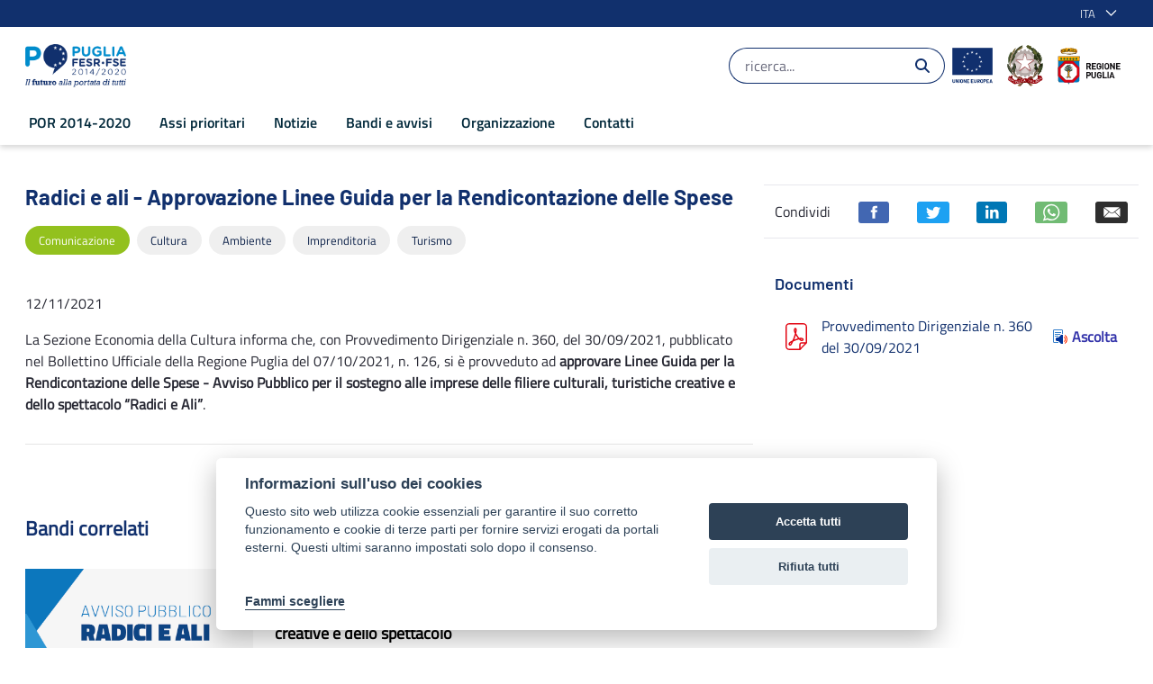

--- FILE ---
content_type: text/javascript
request_url: https://por.regione.puglia.it/o/frontend-js-jquery-web/jquery/init.js?&mac=vYtaQGLEwayI2KMp3ovbcTQtZVU=&browserId=chrome&languageId=it_IT
body_size: 137
content:
!function(n){var t=n.prototype.init;n.prototype.init=function(n,i,o){return"#"===n&&(n=""),new t(n,i,o)}}(window.$);
//# sourceMappingURL=init.js.map

--- FILE ---
content_type: text/javascript
request_url: https://por.regione.puglia.it/o/frontend-js-aui-web/aui/event-mouseenter/event-mouseenter-min.js
body_size: 646
content:
YUI.add("event-mouseenter",function(h,e){var a=h.Env.evt.dom_wrappers,f=h.DOM.contains,p=h.Array,o=function(){},t={proxyType:"mouseover",relProperty:"fromElement",_notify:function(e,t,n){var r=this._node,t=e.relatedTarget||e[t];r===t||f(r,t)||n.fire(new h.DOMEventFacade(e,r,a["event:"+h.stamp(r)+e.type]))},on:function(e,t,n){e=h.Node.getDOMNode(e),e=[this.proxyType,this._notify,e,null,this.relProperty,n];t.handle=h.Event._attach(e,{facade:!1})},detach:function(e,t){t.handle.detach()},delegate:function(e,t,n,r){e=h.Node.getDOMNode(e),e=[this.proxyType,o,e,null,n];t.handle=h.Event._attach(e,{facade:!1}),t.handle.sub.filter=r,t.handle.sub.relProperty=this.relProperty,t.handle.sub._notify=this._filterNotify},_filterNotify:function(e,t,n){t=t.slice(),this.args&&t.push.apply(t,this.args);var r,a,o,i,l,d=h.delegate._applyFilter(this.filter,t,n),s=t[0].relatedTarget||t[0][this.relProperty];if(d)for(a=0,o=(d=p(d)).length&&(!r||!r.stopped);a<o&&(l=d[0],f(l,s)||(r||((r=new h.DOMEventFacade(t[0],l,n)).container=h.one(n.el)),r.currentTarget=h.one(l),!1!==(i=t[1].fire(r))));++a);return i},detachDelegate:function(e,t){t.handle.detach()}};h.Event.define("mouseenter",t,!0),h.Event.define("mouseleave",h.merge(t,{proxyType:"mouseout",relProperty:"toElement"}),!0)},"patched-v3.18.3",{requires:["event-synthetic"]});

--- FILE ---
content_type: text/javascript;charset=UTF-8
request_url: https://por.regione.puglia.it/o/js/resolved-module/frontend-js-web@5.0.44/liferay/modal/commands/OpenSimpleInputModal.es.js?languageId=it_IT
body_size: 664
content:
Liferay.Loader.define("frontend-js-web@5.0.44/liferay/modal/commands/OpenSimpleInputModal.es",["module","exports","require","@liferay/frontend-js-react-web","liferay!frontend-js-react-web$react","liferay!frontend-js-react-web$react-dom","../components/SimpleInputModal.es"],(function(e,l,a){window;{Object.defineProperty(l,"__esModule",{value:!0}),l.openSimpleInputModal=function(e){return m.call(null,e)},l.default=void 0;var n=a("@liferay/frontend-js-react-web"),d=o(a("liferay!frontend-js-react-web$react")),t=a("liferay!frontend-js-react-web$react-dom"),i=o(a("../components/SimpleInputModal.es"));function o(e){return e&&e.__esModule?e:{default:e}}const e="modalContainer",f={portletId:"UNKNOWN_PORTLET_ID"};function r(){let l=document.getElementById(e);return l||(l=document.createElement("div"),l.id=e,document.body.appendChild(l)),l}function c(){(0,t.unmountComponentAtNode)(r())}function m({alert:e,checkboxFieldLabel:l,checkboxFieldName:a,checkboxFieldValue:t,dialogTitle:o,formSubmitURL:m,idFieldName:u,idFieldValue:s,mainFieldLabel:b,mainFieldName:p,mainFieldValue:F,namespace:y,onFormSuccess:N,placeholder:h}){c(),(0,n.render)(d.default.createElement(i.default,{alert:e,checkboxFieldLabel:l,checkboxFieldName:a,checkboxFieldValue:t,closeModal:c,dialogTitle:o,formSubmitURL:m,idFieldName:u,idFieldValue:s,initialVisible:"true",mainFieldLabel:b,mainFieldName:p,mainFieldValue:F,namespace:y,onFormSuccess:N,placeholder:h}),f,r())}var u=m;l.default=u}}));
//# sourceMappingURL=OpenSimpleInputModal.es.js.map